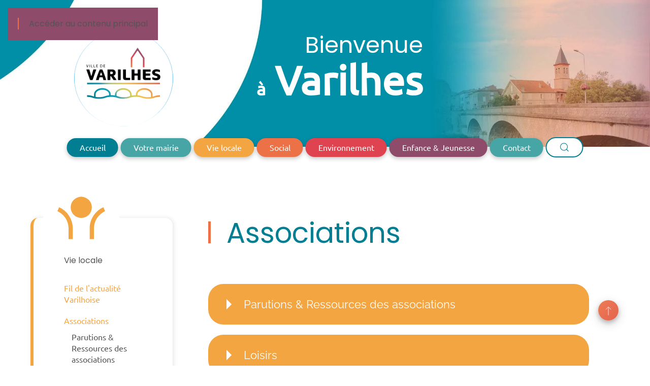

--- FILE ---
content_type: text/html; charset=utf-8
request_url: https://ville-varilhes.fr/vie-locale/associations
body_size: 9413
content:
<!DOCTYPE html>
<html lang="fr-fr" dir="ltr">
    <head>
        <meta name="viewport" content="width=device-width, initial-scale=1">
        <link rel="icon" href="/images/commons/favicon/favicon-96x96.png" sizes="any">
                <link rel="apple-touch-icon" href="/images/commons/favicon/ms-icon-150x150.png">
        <meta charset="utf-8">
	<meta name="author" content="Digitanie - Dev">
	<meta name="generator" content="Joomla! - Open Source Content Management">
	<title>Associations - Ville de Varilhes</title>
	<link href="https://ville-varilhes.fr/component/finder/search?format=opensearch&amp;Itemid=132" rel="search" title="OpenSearch Ville de Varilhes" type="application/opensearchdescription+xml">
<link href="/media/system/css/joomla-fontawesome.min.css?4.5.24" rel="preload" as="style" onload="this.onload=null;this.rel='stylesheet'">
	<link href="/templates/yootheme/css/theme.9.css?1753869340" rel="stylesheet">
	<link href="/templates/yootheme/css/custom.css?4.5.24" rel="stylesheet">
	<link href="/media/vendor/joomla-custom-elements/css/joomla-alert.min.css?0.4.1" rel="stylesheet">
	<link href="/media/com_icagenda/icicons/style.css?a454c3" rel="stylesheet">
	<style>.icrounded_eventlist,
.icrounded_eventlist:nth-child(2n+1) {
    background: #fff;
    color: #000;
}
.icrounded_eventlist:hover {
    background: #fff;
    color: #000;
}
.icrounded_eventlist a {
    color: #000;
}
.icrounded_eventlist a:hover {
    color: #000;
    cursor: pointer;
}
.icrounded_eventlist .ic-event-div {
    min-height: 55px;
    padding: 8px;
}
.icrounded_eventlist .ic-date-img-box {
    background: #ec7147!important;
    margin-right: 10px;
    transition: .2s;
}
.icrounded_eventlist:hover .ic-date-img-box {
    background: #017e91!important;
}
.icrounded_eventlist .ic-date-div {
    text-shadow: none;
}
.icrounded_eventlist .ic-day {
    color: #fff;
}
.icrounded_eventlist .ic-month{
    color: #fff;
}
.icrounded_eventlist .ic-block {
    line-height: 16px;
}
.icrounded_eventlist .ic-inline-block {
    display: inline;
}
.icrounded_eventlist .iceventlist-title {
    padding-top: 4px;
    padding-bottom: 3px;
}
.icrounded_eventlist .iceventlist-title::before{
    content: "> ";
}</style>
<script src="/media/vendor/jquery/js/jquery.min.js?3.7.1"></script>
	<script src="/media/legacy/js/jquery-noconflict.min.js?504da4"></script>
	<script src="/templates/yootheme/vendor/assets/uikit/dist/js/uikit.min.js?4.5.24"></script>
	<script src="/templates/yootheme/vendor/assets/uikit/dist/js/uikit-icons-morgan-consulting.min.js?4.5.24"></script>
	<script src="/templates/yootheme/js/theme.js?4.5.24"></script>
	<script src="/media/vendor/awesomplete/js/awesomplete.min.js?1.1.7" defer></script>
	<script type="application/json" class="joomla-script-options new">{"joomla.jtext":{"JLIB_JS_AJAX_ERROR_OTHER":"Une erreur est survenue lors de la récupération des données JSON : code de statut HTTP %s .","JLIB_JS_AJAX_ERROR_PARSE":"Une erreur d'analyse s'est produite lors du traitement des données JSON suivantes :<br><code style=\"color:inherit;white-space:pre-wrap;padding:0;margin:0;border:0;background:inherit;\">%s<\/code>","ERROR":"Erreur","MESSAGE":"Message","NOTICE":"Annonce","WARNING":"Alerte","JCLOSE":"Fermer","JOK":"OK","JOPEN":"Ouvrir"},"finder-search":{"url":"\/component\/finder\/?task=suggestions.suggest&amp;format=json&amp;tmpl=component&amp;Itemid=132"},"system.paths":{"root":"","rootFull":"https:\/\/ville-varilhes.fr\/","base":"","baseFull":"https:\/\/ville-varilhes.fr\/"},"csrf.token":"994e7642cfe883a742c2e47d68f18725"}</script>
	<script src="/media/system/js/core.min.js?2cb912"></script>
	<script src="/media/vendor/webcomponentsjs/js/webcomponents-bundle.min.js?2.8.0" nomodule defer></script>
	<script src="/media/com_finder/js/finder.min.js?755761" type="module"></script>
	<script src="/media/system/js/joomla-hidden-mail.min.js?80d9c7" type="module"></script>
	<script src="/media/system/js/messages.min.js?9a4811" type="module"></script>
	<script>window.yootheme ||= {}; var $theme = yootheme.theme = {"i18n":{"close":{"label":"Close"},"totop":{"label":"Back to top"},"marker":{"label":"Open"},"navbarToggleIcon":{"label":"Ouvrir le Menu"},"paginationPrevious":{"label":"Previous page"},"paginationNext":{"label":"Page suivante"},"searchIcon":{"toggle":"Open Search","submit":"Submit Search"},"slider":{"next":"Next slide","previous":"Previous slide","slideX":"Slide %s","slideLabel":"%s of %s"},"slideshow":{"next":"Next slide","previous":"Previous slide","slideX":"Slide %s","slideLabel":"%s of %s"},"lightboxPanel":{"next":"Next slide","previous":"Previous slide","slideLabel":"%s of %s","close":"Close"}}};</script>
	<script type="application/ld+json">{"@context":"https://schema.org","@graph":[{"@type":"Organization","@id":"https://ville-varilhes.fr/#/schema/Organization/base","name":"Ville de Varilhes","url":"https://ville-varilhes.fr/"},{"@type":"WebSite","@id":"https://ville-varilhes.fr/#/schema/WebSite/base","url":"https://ville-varilhes.fr/","name":"Ville de Varilhes","publisher":{"@id":"https://ville-varilhes.fr/#/schema/Organization/base"},"potentialAction":{"@type":"SearchAction","target":"https://ville-varilhes.fr/component/finder/search?q={search_term_string}&amp;Itemid=132","query-input":"required name=search_term_string"}},{"@type":"WebPage","@id":"https://ville-varilhes.fr/#/schema/WebPage/base","url":"https://ville-varilhes.fr/vie-locale/associations","name":"Associations - Ville de Varilhes","isPartOf":{"@id":"https://ville-varilhes.fr/#/schema/WebSite/base"},"about":{"@id":"https://ville-varilhes.fr/#/schema/Organization/base"},"inLanguage":"fr-FR"},{"@type":"Article","@id":"https://ville-varilhes.fr/#/schema/com_content/article/36","name":"Associations","headline":"Associations","inLanguage":"fr-FR","articleSection":"Pages secondaires","dateCreated":"2022-03-08T13:39:21+00:00","isPartOf":{"@id":"https://ville-varilhes.fr/#/schema/WebPage/base"}}]}</script>
	<script data-preview="diff">UIkit.icon.add({"remixicon-user--open-arm-fill":"<svg xmlns=\"http:\/\/www.w3.org\/2000\/svg\" viewBox=\"0 0 24 24\" width=\"20\" height=\"20\"><path fill=\"none\" d=\"M0 0h24v24H0z\"\/><path d=\"M12 12a5 5 0 110-10 5 5 0 010 10zm6 5v5h-2v-5c0-4.451 2.644-8.285 6.447-10.016l.828 1.82A9.002 9.002 0 0018 17zM8 17v5H6v-5A9.002 9.002 0 00.725 8.805l.828-1.821A11.002 11.002 0 018 17z\"\/><\/svg>"})</script>
	<script>jQuery.noConflict();
jQuery(document).ready(function($) {
    var d = new Date();
    document.getElementById("year").innerHTML = d.getFullYear();
});
// Enlever texte icon dans la recherche
//var chn = document.getElementsByClassName('sche');
//var nouvChn = chn.replace(\[.*[--].*\], '');
document.addEventListener('DOMContentLoaded', () => {
    var listeElements = document.getElementsByClassName('search')[0];
if(listeElements) {
    var elementsTag = listeElements.getElementsByTagName('article');
    for (var i = 0; i < elementsTag.length; i++) {
      var str = elementsTag[i].innerHTML;
      var text = str.replace(/(\[).*?[--].*?(\])/g, " ");
      elementsTag[i].innerHTML = text;
    }
}
 });
// END Enlever texte icon dans la recherche</script>
	<script data-preview="diff">UIkit.icon.add({"remixicon-buildings--home-smile-line":"<svg xmlns=\"http:\/\/www.w3.org\/2000\/svg\" viewBox=\"0 0 24 24\" width=\"20\" height=\"20\"><path fill=\"none\" d=\"M0 0h24v24H0z\"\/><path d=\"M6 19h12V9.157l-6-5.454-6 5.454V19zm13 2H5a1 1 0 01-1-1v-9H1l10.327-9.388a1 1 0 011.346 0L23 11h-3v9a1 1 0 01-1 1zM7.5 13h2a2.5 2.5 0 105 0h2a4.5 4.5 0 11-9 0z\"\/><\/svg>","antdesign-outlined--phone":"<svg xmlns=\"http:\/\/www.w3.org\/2000\/svg\" viewBox=\"0 0 1024 1024\" width=\"20\" height=\"20\"><path d=\"M877.1 238.7L770.6 132.3c-13-13-30.4-20.3-48.8-20.3s-35.8 7.2-48.8 20.3L558.3 246.8c-13 13-20.3 30.5-20.3 48.9 0 18.5 7.2 35.8 20.3 48.9l89.6 89.7a405.46 405.46 0 01-86.4 127.3c-36.7 36.9-79.6 66-127.2 86.6l-89.6-89.7c-13-13-30.4-20.3-48.8-20.3a68.2 68.2 0 00-48.8 20.3L132.3 673c-13 13-20.3 30.5-20.3 48.9 0 18.5 7.2 35.8 20.3 48.9l106.4 106.4c22.2 22.2 52.8 34.9 84.2 34.9 6.5 0 12.8-.5 19.2-1.6 132.4-21.8 263.8-92.3 369.9-198.3C818 606 888.4 474.6 910.4 342.1c6.3-37.6-6.3-76.3-33.3-103.4zm-37.6 91.5c-19.5 117.9-82.9 235.5-178.4 331s-213 158.9-330.9 178.4c-14.8 2.5-30-2.5-40.8-13.2L184.9 721.9 295.7 611l119.8 120 .9.9 21.6-8a481.29 481.29 0 00285.7-285.8l8-21.6-120.8-120.7 110.8-110.9 104.5 104.5c10.8 10.8 15.8 26 13.3 40.8z\"\/><\/svg>","remixicon-business--mail-line":"<svg xmlns=\"http:\/\/www.w3.org\/2000\/svg\" viewBox=\"0 0 24 24\" width=\"20\" height=\"20\"><path fill=\"none\" d=\"M0 0h24v24H0z\"\/><path d=\"M3 3h18a1 1 0 011 1v16a1 1 0 01-1 1H3a1 1 0 01-1-1V4a1 1 0 011-1zm17 4.238l-7.928 7.1L4 7.216V19h16V7.238zM4.511 5l7.55 6.662L19.502 5H4.511z\"\/><\/svg>"})</script>

    </head>
    <body class="">

        <div class="uk-hidden-visually uk-notification uk-notification-top-left uk-width-auto">
            <div class="uk-notification-message">
                <a href="#tm-main" class="uk-link-reset">Accéder au contenu principal</a>
            </div>
        </div>

        
        
        <div class="tm-page">

                        


<header class="tm-header-mobile uk-hidden@m tm-header-overlay" uk-header uk-inverse="target: .uk-navbar-container; sel-active: .uk-navbar-transparent">


    
        <div class="uk-navbar-container uk-navbar-transparent">

            <div class="uk-container uk-container-expand">
                <nav class="uk-navbar" uk-navbar="{&quot;align&quot;:&quot;left&quot;,&quot;container&quot;:&quot;.tm-header-mobile&quot;,&quot;boundary&quot;:&quot;.tm-header-mobile .uk-navbar-container&quot;,&quot;target-y&quot;:&quot;.tm-header-mobile .uk-navbar-container&quot;,&quot;dropbar&quot;:true,&quot;dropbar-anchor&quot;:&quot;.tm-header-mobile .uk-navbar-container&quot;,&quot;dropbar-transparent-mode&quot;:&quot;remove&quot;}">

                    
                                        <div class="uk-navbar-center">

                                                    <a href="https://ville-varilhes.fr/" aria-label="Retour Accueil" class="uk-logo uk-navbar-item">
    <picture>
<source type="image/webp" srcset="/templates/yootheme/cache/14/logo-varilhes-14fc71cd.webp 100w, /templates/yootheme/cache/cd/logo-varilhes-cd4ec355.webp 200w" sizes="(min-width: 100px) 100px">
<img alt loading="eager" src="/templates/yootheme/cache/c9/logo-varilhes-c9ccd62f.png" width="100" height="97">
</picture></a>
                        
                        
                    </div>
                    
                                        <div class="uk-navbar-right">

                        
                                                    <a uk-toggle href="#tm-dialog-mobile" class="uk-navbar-toggle">

        
        <div uk-navbar-toggle-icon></div>

        
    </a>
                        
                    </div>
                    
                </nav>
            </div>

        </div>

    



        <div id="tm-dialog-mobile" uk-offcanvas="container: true; overlay: true" mode="push" flip>
        <div class="uk-offcanvas-bar uk-flex uk-flex-column">

                        <button class="uk-offcanvas-close uk-close-large" type="button" uk-close uk-toggle="cls: uk-close-large; mode: media; media: @s"></button>
            
                        <div class="uk-margin-auto-bottom">
                
<div class="uk-grid uk-child-width-1-1" uk-grid>    <div>
<div class="uk-panel" id="module-menu-dialog-mobile">

    
    
<ul class="uk-nav uk-nav-default">
    
	<li class="item-132"><a href="/">Accueil</a></li>
	<li class="item-141"><a href="/votre-mairie">Votre mairie</a></li>
	<li class="item-133"><a href="/vie-locale">Vie locale</a></li>
	<li class="item-136"><a href="/social"> Social</a></li>
	<li class="item-137"><a href="/environnement">Environnement</a></li>
	<li class="item-135"><a href="/enfance-jeunesse">Enfance &amp; Jeunesse</a></li>
	<li class="item-140"><a href="/contact">Contact</a></li></ul>

</div>
</div>    <div>
<div class="uk-panel" id="module-tm-4">

    
    

    <form id="search-tm-4" action="/component/finder/search?Itemid=132" method="get" role="search" class="uk-search js-finder-searchform uk-search-default uk-width-1-1"><span uk-search-icon></span><input name="q" class="js-finder-search-query uk-search-input" placeholder="Rechercher" required aria-label="Rechercher" type="search"><input type="hidden" name="Itemid" value="132"></form>
    

</div>
</div></div>
            </div>
            
            
        </div>
    </div>
    
    
    

</header>




<header class="tm-header uk-visible@m tm-header-overlay" uk-header uk-inverse="target: .uk-navbar-container, .tm-headerbar; sel-active: .uk-navbar-transparent, .tm-headerbar">



    
        <div class="uk-navbar-container uk-navbar-transparent">

            <div class="uk-container uk-container-expand">
                <nav class="uk-navbar" uk-navbar="{&quot;align&quot;:&quot;left&quot;,&quot;container&quot;:&quot;.tm-header&quot;,&quot;boundary&quot;:&quot;.tm-header .uk-navbar-container&quot;,&quot;target-y&quot;:&quot;.tm-header .uk-navbar-container&quot;,&quot;dropbar&quot;:true,&quot;dropbar-anchor&quot;:&quot;.tm-header .uk-navbar-container&quot;,&quot;dropbar-transparent-mode&quot;:&quot;remove&quot;}">

                                        <div class="uk-navbar-left ">

                                                    <a href="https://ville-varilhes.fr/" aria-label="Retour Accueil" class="uk-logo uk-navbar-item">
    <picture>
<source type="image/webp" srcset="/templates/yootheme/cache/14/logo-varilhes-14fc71cd.webp 100w, /templates/yootheme/cache/cd/logo-varilhes-cd4ec355.webp 200w" sizes="(min-width: 100px) 100px">
<img alt loading="eager" src="/templates/yootheme/cache/c9/logo-varilhes-c9ccd62f.png" width="100" height="97">
</picture></a>
                        
                        
                        
                    </div>
                    
                                        <div class="uk-navbar-center">

                        
                                                    
<ul class="uk-navbar-nav">
    
	<li class="item-132"><a href="/">Accueil</a></li>
	<li class="item-141"><a href="/votre-mairie">Votre mairie</a></li>
	<li class="item-133"><a href="/vie-locale">Vie locale</a></li>
	<li class="item-136"><a href="/social"> Social</a></li>
	<li class="item-137"><a href="/environnement">Environnement</a></li>
	<li class="item-135"><a href="/enfance-jeunesse">Enfance &amp; Jeunesse</a></li>
	<li class="item-140"><a href="/contact">Contact</a></li></ul>


    <a class="uk-navbar-toggle" id="module-tm-3" href="#search-tm-3-search" uk-search-icon uk-toggle></a>

    <div uk-modal id="search-tm-3-search" class="uk-modal">
        <div class="uk-modal-dialog uk-modal-body">

            
            
                <form id="search-tm-3" action="/component/finder/search?Itemid=132" method="get" role="search" class="uk-search js-finder-searchform uk-width-1-1 uk-search-medium"><span uk-search-icon></span><input name="q" class="js-finder-search-query uk-search-input" placeholder="Rechercher" required aria-label="Rechercher" type="search" autofocus><input type="hidden" name="Itemid" value="132"></form>
                
            
        </div>
    </div>


                        
                    </div>
                    
                    
                </nav>
            </div>

        </div>

    







</header>

            
            <div id="module-110" class="builder"><!-- Builder #module-110 -->
<div class="uk-section-default uk-inverse-light" uk-scrollspy="target: [uk-scrollspy-class]; cls: uk-animation-fade; delay: false;">
        <div data-src="/images/commons/headers/V9-Header-Accueil-Varilhes.jpg" data-sources="[{&quot;type&quot;:&quot;image\/webp&quot;,&quot;srcset&quot;:&quot;\/templates\/yootheme\/cache\/97\/V9-Header-Accueil-Varilhes-97de50d6.webp 2100w&quot;,&quot;sizes&quot;:&quot;(max-aspect-ratio: 2100\/500) 420vh&quot;}]" uk-img class="uk-background-norepeat uk-background-cover uk-background-center-center uk-background-image@m uk-section uk-section-small uk-padding-remove-top">    
        
        
        
            
                
                    <div class="uk-margin-small uk-margin-remove-top uk-container uk-container-large"><div class="uk-grid tm-grid-expand" uk-grid>
<div class="uk-width-1-3@m uk-visible@m">
    
        
            
            
            
                
                    
<div class="uk-margin-small uk-width-large@m uk-margin-auto-left@m uk-text-center@m uk-text-left uk-visible@m" uk-scrollspy-class>
        <picture>
<source type="image/webp" srcset="/templates/yootheme/cache/37/logo-varilhes-371c94e8.webp 195w, /templates/yootheme/cache/59/logo-varilhes-59d602e9.webp 299w" sizes="(min-width: 195px) 195px">
<img src="/templates/yootheme/cache/0a/logo-varilhes-0ac7bf87.png" width="195" height="189" class="el-image" alt loading="lazy">
</picture>    
    
</div>
                
            
        
    
</div>
<div class="uk-width-1-3@m uk-visible@m">
    
        
            
            
            
                
                    
<h1 class="uk-h2 uk-font-default uk-text-success uk-margin-remove-vertical uk-width-medium@m uk-margin-auto-left uk-text-right uk-visible@m" uk-scrollspy-class="uk-animation-slide-left-small">        Bienvenue    </h1>
<h1 class="uk-heading-xlarge uk-font-secondary uk-text-success uk-margin-remove-vertical uk-width-large@m uk-margin-auto-left uk-text-right uk-visible@m" uk-scrollspy-class="uk-animation-slide-right-small">        <span style="font-size: 35px;">à</span> Varilhes    </h1>
                
            
        
    
</div>
<div class="uk-width-1-3@m">
    
        
            
            
            
                
                    
                
            
        
    
</div></div></div>
                
            
        
        </div>
    
</div></div>

            <main id="tm-main" >

                
                <div id="system-message-container" aria-live="polite"></div>

                <!-- Builder #page --><style class="uk-margin-remove-adjacent">#page\#0{background-color:white;}#page\#1{width:200px;}/*#page\#2{background:none; border:none; box-shadow:none;}*/#page\#3{opacity:0.1;}</style>
<div class="uk-hidden@m uk-section-default" uk-scrollspy="target: [uk-scrollspy-class]; cls: uk-animation-fade; delay: false;">
        <div data-src="/images/commons/headers/header-mobile-varilhes.jpg" data-sources="[{&quot;type&quot;:&quot;image\/webp&quot;,&quot;srcset&quot;:&quot;\/templates\/yootheme\/cache\/fb\/header-mobile-varilhes-fbc84ab0.webp 2100w&quot;,&quot;sizes&quot;:&quot;(max-aspect-ratio: 2100\/500) 420vh&quot;}]" uk-img class="uk-background-norepeat uk-background-cover uk-background-center-center uk-section uk-section-small">    
        
        
        
            
                                <div class="uk-container">                
                    <div class="uk-hidden@m uk-grid tm-grid-expand uk-grid-row-small uk-child-width-1-1 uk-margin-small uk-margin-remove-bottom">
<div class="uk-width-1-1 uk-hidden@m">
    
        
            
            
            
                
                    
<h1 class="uk-heading-medium uk-text-success uk-margin-remove-vertical uk-width-2xlarge@m uk-text-left@m uk-text-left uk-hidden@m" uk-scrollspy-class>        Bienvenue    </h1>
<h1 class="uk-heading-large uk-text-success uk-margin-remove-vertical uk-text-left@m uk-text-left uk-hidden@m" uk-scrollspy-class>        <span style="font-size: 35px;">à</span> Varilhes    </h1>
                
            
        
    
</div></div>
                                </div>                
            
        
        </div>
    
</div>
<div class="uk-section-default uk-section uk-section-large uk-padding-remove-bottom">
    
        
        
        
            
                                <div class="uk-container uk-container-xlarge">                
                    <div class="uk-grid tm-grid-expand uk-grid-column-large uk-grid-margin" uk-grid>
<div class="uk-grid-item-match uk-width-2-5@m" id="page#1">
    
        
            
            
                        <div class="uk-panel uk-width-1-1">            
                
                    
<div id="page#0" class="icon-menu-vertical uk-position-absolute uk-width-1-1 uk-width-small uk-text-center" style="left: 25px; top: -50px; z-index: 1;">
        <span class="uk-text-warning" uk-icon="icon: remixicon-user--open-arm-fill; width: 100; height: 100;"></span>    
</div>
<div class="uk-panel vie-locale">
    
    
<ul class="uk-nav uk-nav-default" id="vie-locale">
    
	<li class="item-221 uk-active uk-parent"><a href="/vie-locale">Vie locale</a>
	<ul class="uk-nav-sub">

		<li class="item-142"><a href="/vie-locale/fil-de-l-actualite-varilhoise">Fil de l'actualité Varilhoise</a></li>
		<li class="item-143 uk-active uk-parent"><a href="/vie-locale/associations">Associations</a>
		<ul>

			<li class="item-213"><a href="/vie-locale/associations/parutions-ressources-des-associations">Parutions &amp; Ressources des associations</a></li>
			<li class="item-146"><a href="/vie-locale/associations/loisirs">Loisirs</a></li>
			<li class="item-147"><a href="/vie-locale/associations/culture">Culture</a></li>
			<li class="item-148"><a href="/vie-locale/associations/sport">Sports</a></li></ul></li>
		<li class="item-150 uk-parent"><a href="/vie-locale/participer">Participer</a>
		<ul>

			<li class="item-151"><a href="/contact">Signalement citoyen</a></li>
			<li class="item-152"><a href="/vie-locale/participer/reunions-de-quartier">Réunions de quartier</a></li></ul></li>
		<li class="item-155 uk-parent"><a href="/vie-locale/decouvrir">Découvrir</a>
		<ul>

			<li class="item-156"><a href="/vie-locale/decouvrir/venir-vivre-a-varilhes">Venir &amp; Vivre à Varilhes</a></li>
			<li class="item-157"><a href="/vie-locale/decouvrir/histoire-de-varilhes">Histoire de Varilhes</a></li>
			<li class="item-216"><a href="/vie-locale/decouvrir/tourisme">Tourisme</a></li>
			<li class="item-154"><a href="/vie-locale/decouvrir/circuits-decouverte">Circuits &quot;Découverte&quot;</a></li></ul></li>
		<li class="item-158"><a href="/vie-locale/pages-utiles">Pages utiles</a></li>
		<li class="item-278"><a href="/vie-locale/transport-ligne-de-bus">Transport - ligne de bus</a></li></ul></li></ul>

</div>
                
                        </div>            
        
    
</div>
<div class="uk-width-3-5@m">
    
        
            
            
            
                
                    
<h2 class="uk-heading-medium uk-heading-bullet uk-font-default uk-margin-medium uk-width-2xlarge">        Associations    </h2>
<div id="page#2" class="menu-vertical vie-locale uk-margin-large uk-width-xlarge">
    
        <div class="uk-grid uk-child-width-1-1 uk-child-width-1-1@m uk-grid-row-medium uk-grid-match" uk-grid>                <div>
<div class="el-item uk-flex uk-flex-column">
        <a class="uk-flex-1 uk-panel uk-link-toggle" href="/vie-locale/associations/parutions-ressources-des-associations">    
                <div class="uk-grid-column-small uk-grid-row-collapse uk-flex-middle" uk-grid>        
                        <div class="uk-width-auto">            
                                

    
                <span class="uk-text-success el-image" uk-icon="icon: triangle-right; width: 40; height: 40;"></span>        
        
    
                
                        </div>            
                        <div class="uk-width-expand uk-margin-remove-first-child">            
                
                
                    

        
                <h3 class="el-title uk-heading-small uk-text-success uk-margin-top uk-margin-remove-bottom">                        Parutions & Ressources des associations                    </h3>        
        
    
        
        
        
        
        

                
                
                        </div>            
                </div>        
        </a>    
</div></div>
                <div>
<div class="el-item uk-flex uk-flex-column">
        <a class="uk-flex-1 uk-panel uk-link-toggle" href="/vie-locale/associations/loisirs">    
                <div class="uk-grid-column-small uk-grid-row-collapse uk-flex-middle" uk-grid>        
                        <div class="uk-width-auto">            
                                

    
                <span class="uk-text-success el-image" uk-icon="icon: triangle-right; width: 40; height: 40;"></span>        
        
    
                
                        </div>            
                        <div class="uk-width-expand uk-margin-remove-first-child">            
                
                
                    

        
                <h3 class="el-title uk-heading-small uk-text-success uk-margin-top uk-margin-remove-bottom">                        Loisirs                    </h3>        
        
    
        
        
        
        
        

                
                
                        </div>            
                </div>        
        </a>    
</div></div>
                <div>
<div class="el-item uk-flex uk-flex-column">
        <a class="uk-flex-1 uk-panel uk-link-toggle" href="/vie-locale/associations/culture">    
                <div class="uk-grid-column-small uk-grid-row-collapse uk-flex-middle" uk-grid>        
                        <div class="uk-width-auto">            
                                

    
                <span class="uk-text-success el-image" uk-icon="icon: triangle-right; width: 40; height: 40;"></span>        
        
    
                
                        </div>            
                        <div class="uk-width-expand uk-margin-remove-first-child">            
                
                
                    

        
                <h3 class="el-title uk-heading-small uk-text-success uk-margin-top uk-margin-remove-bottom">                        Culture                    </h3>        
        
    
        
        
        
        
        

                
                
                        </div>            
                </div>        
        </a>    
</div></div>
                <div>
<div class="el-item uk-flex uk-flex-column">
        <a class="uk-flex-1 uk-panel uk-link-toggle" href="/vie-locale/associations/sport">    
                <div class="uk-grid-column-small uk-grid-row-collapse uk-flex-middle" uk-grid>        
                        <div class="uk-width-auto">            
                                

    
                <span class="uk-text-success el-image" uk-icon="icon: triangle-right; width: 40; height: 40;"></span>        
        
    
                
                        </div>            
                        <div class="uk-width-expand uk-margin-remove-first-child">            
                
                
                    

        
                <h3 class="el-title uk-heading-small uk-text-success uk-margin-top uk-margin-remove-bottom">                        Sport                    </h3>        
        
    
        
        
        
        
        

                
                
                        </div>            
                </div>        
        </a>    
</div></div>
                </div>
    
</div>
                
            
        
    
</div></div>
                                </div>                
            
        
    
</div>
<div class="uk-section-default uk-section uk-section-small">
    
        
        
        
            
                                <div class="uk-container">                
                    <div class="uk-grid tm-grid-expand uk-child-width-1-1 uk-grid-margin">
<div class="uk-width-1-1">
    
        
            
            
            
                
                    
<div id="page#3" class="uk-margin-small uk-margin-remove-bottom uk-text-center">
        <span class="uk-text-warning" uk-icon="icon: remixicon-user--open-arm-fill; width: 150; height: 150;"></span>    
</div>
                
            
        
    
</div></div>
                                </div>                
            
        
    
</div>

                
            </main>

            <div id="module-119" class="builder"><!-- Builder #module-119 --><style class="uk-margin-remove-adjacent">#module-119\#0 svg{width: 40px; height: 40px; padding: 6px 14px; margin: 10px; border-radius: 50%; color: #fff; transition: .3s; background-color: #ed7c55; background: linear-gradient(135deg, #ed7c55 0%,#e4634f 100%); box-shadow: 0 4px 8px 0 rgba(0, 0, 0, 0.2), 0 6px 20px 0 rgba(0, 0, 0, 0.19);}#module-119\#0 svg:hover{margin-bottom: 20px;}@media all and (max-width: 576px){#module-119\#0 svg{/*width: 20px; height: 30px; padding: 5px 10px;*/}}#module-119\#0 .uk-totop{background-color: transparent;}#module-119\#1{position: fixed; bottom: 0; right: 0; background-color: transparent;}</style>
<div id="module-119#1" class="uk-section-default uk-section">
    
        
        
        
            
                                <div class="uk-container">                
                    <div class="uk-grid tm-grid-expand uk-child-width-1-1 uk-grid-margin">
<div class="uk-width-1-1">
    
        
            
            
            
                
                    
<div id="module-119#0" class="uk-margin"><a href="#" title="Retourner en haut de page" uk-totop uk-scroll></a></div>
                
            
        
    
</div></div>
                                </div>                
            
        
    
</div></div>

                        <footer>
                <!-- Builder #footer --><style class="uk-margin-remove-adjacent">#footer\#0 .el-content{font-size: 16px; color:white;}#footer\#1{font-size:13px;}#footer\#2{font-size:20px;}#footer\#3{font-size:20px;}#footer\#4{font-size:20px;}#footer\#5{font-size:20px;}#footer\#6 .uk-subnav{display: flex; justify-content: center;}#footer\#6 .uk-subnav a:hover{color:#47A5A5;}#footer\#7 img{max-height: 30px; opacity: 1;}#footer\#7 img:hover{opacity: .8;}#footer\#8 img{max-height: 20px; opacity: 1;}#footer\#8 img:hover{opacity: .8;}#footer\#9{background-color: #016979; border-top: 3px solid #47A5A5;}</style>
<div class="uk-section-default">
        <div data-src="/images/commons/backgrounds/vagues-footer.png" data-sources="[{&quot;type&quot;:&quot;image\/webp&quot;,&quot;srcset&quot;:&quot;\/templates\/yootheme\/cache\/78\/vagues-footer-7831a6a9.webp 2100w&quot;,&quot;sizes&quot;:&quot;(max-aspect-ratio: 2100\/339) 619vh&quot;}]" uk-img class="uk-background-norepeat uk-background-cover uk-background-top-center uk-section">    
        
        
        
            
                                <div class="uk-container">                
                    <div class="uk-grid tm-grid-expand uk-child-width-1-1 uk-grid-margin">
<div class="uk-width-1-1">
    
        
            
            
            
                
                    
                
            
        
    
</div></div>
                                </div>                
            
        
        </div>
    
</div>
<div class="uk-visible@m uk-section-secondary uk-section uk-section-small" uk-scrollspy="target: [uk-scrollspy-class]; cls: uk-animation-fade; delay: false;">
    
        
        
        
            
                                <div class="uk-container">                
                    <div class="uk-visible@m uk-grid tm-grid-expand uk-grid-margin" uk-grid>
<div class="uk-width-1-3@m uk-visible@m">
    
        
            
            
            
                
                    
<h2 class="uk-h3 uk-font-default uk-text-success uk-margin uk-margin-remove-bottom uk-width-medium uk-visible@m" uk-scrollspy-class>        Coordonnées    </h2><hr class="uk-divider-small uk-margin-small uk-visible@m" uk-scrollspy-class>
<div id="footer#0" class="uk-margin uk-width-2xlarge uk-margin-auto-right@m uk-margin-remove-left@m uk-margin-auto uk-visible@m">
    
        <div class="uk-grid uk-child-width-1-1 uk-child-width-1-1@s uk-child-width-1-1@m uk-child-width-1-1@l uk-grid-row-small uk-grid-match" uk-grid>                <div>
<div class="el-item uk-panel" uk-scrollspy-class="uk-animation-slide-top-small">
    
                <div uk-grid>        
                        <div class="uk-width-1-5@m">            
                                

    
                <span class="uk-text-success el-image" uk-icon="icon: remixicon-buildings--home-smile-line; width: 40; height: 40;"></span>        
        
    
                
                        </div>            
                        <div class="uk-width-expand uk-margin-remove-first-child">            
                
                
                    

        
                <h3 class="el-title uk-h5 uk-font-default uk-text-success uk-margin-top uk-margin-remove-bottom">                        Mairie                    </h3>        
        
    
        
        
                <div class="el-content uk-panel">Place de l'hôtel de ville<br />BP 8<br /> 09120 VARILHES</div>        
        
        

                
                
                        </div>            
                </div>        
    
</div></div>
                <div>
<div class="el-item uk-panel" uk-scrollspy-class="uk-animation-slide-top-small">
    
                <div uk-grid>        
                        <div class="uk-width-1-5@m">            
                                

    
                <span class="uk-text-success el-image" uk-icon="icon: antdesign-outlined--phone; width: 40; height: 40;"></span>        
        
    
                
                        </div>            
                        <div class="uk-width-expand uk-margin-remove-first-child">            
                
                
                    

        
                <h3 class="el-title uk-h5 uk-font-default uk-text-success uk-margin-top uk-margin-remove-bottom">                        Téléphone                    </h3>        
        
    
        
        
                <div class="el-content uk-panel">05 61 60 73 24</div>        
        
        

                
                
                        </div>            
                </div>        
    
</div></div>
                <div>
<div class="el-item uk-panel" uk-scrollspy-class="uk-animation-slide-top-small">
    
                <div uk-grid>        
                        <div class="uk-width-1-5@m">            
                                

    
                <span class="uk-text-success el-image" uk-icon="icon: remixicon-business--mail-line; width: 40; height: 40;"></span>        
        
    
                
                        </div>            
                        <div class="uk-width-expand uk-margin-remove-first-child">            
                
                
                    

        
                <h3 class="el-title uk-h5 uk-font-default uk-text-success uk-margin-top uk-margin-remove-bottom">                        Email                    </h3>        
        
    
        
        
                <div class="el-content uk-panel"><p><a>
<script type="text/javascript">// <![CDATA[
document.write('\u0061\u0063\u0063\u0075\u0065\u0069\u006c\u0040\u006d\u0061\u0069\u0072\u0069\u0065\u0076\u0061\u0072\u0069\u006c\u0068\u0065\u0073\u002e\u0066\u0072')
// ]]></script>
</a></p></div>        
        
        

                
                
                        </div>            
                </div>        
    
</div></div>
                </div>
    
</div>
                
            
        
    
</div>
<div class="uk-width-1-3@m uk-visible@m">
    
        
            
            
            
                
                    
<h2 class="uk-h3 uk-font-default uk-text-success uk-margin-small uk-width-medium uk-margin-auto-right uk-visible@m" uk-scrollspy-class>        Horaires d'ouverture au public    </h2><hr class="uk-divider-small uk-margin-small uk-visible@m" uk-scrollspy-class><div class="uk-panel uk-text-success uk-margin uk-visible@m" id="footer#1" uk-scrollspy-class="uk-animation-slide-top-small"><p style="font-size: 17px;"><strong>Lundi</strong> : 10h-12h / 13h30-17h30 <br>
    <strong>Mardi</strong> : 8h-12h<br>
    <strong>Mercredi</strong> - <strong>Jeudi</strong> - <strong>Vendredi</strong> :<br>
    8h-12h / 13h30-17h30<br>
    <strong>Samedi</strong> : fermé</p></div>
                
            
        
    
</div>
<div class="uk-width-1-3@m uk-visible@m">
    
        
            
            
            
                
                    
<h2 class="uk-h3 uk-font-default uk-text-success uk-margin-small uk-width-medium uk-visible@m" uk-scrollspy-class>        Démarches en ligne    </h2><hr class="uk-divider-small uk-margin-small uk-visible@m" uk-scrollspy-class>
<div id="footer#2" class="uk-margin-remove-vertical uk-visible@m" uk-scrollspy-class="uk-animation-slide-top-small">
    
    
        
        
<a class="el-content uk-flex-inline uk-flex-center uk-flex-middle" href="/votre-mairie/service-public">
        <span class="uk-margin-small-right" uk-icon="chevron-right"></span>    
        Service public    
    
</a>


        
    
    
</div>

<div id="footer#3" class="uk-margin-remove-vertical uk-visible@m" uk-scrollspy-class="uk-animation-slide-top-small">
    
    
        
        
<a class="el-content uk-flex-inline uk-flex-center uk-flex-middle" href="/votre-mairie/services-proximite/france-services">
        <span class="uk-margin-small-right" uk-icon="chevron-right"></span>    
        France Services    
    
</a>


        
    
    
</div>

<div id="footer#4" class="uk-margin-remove-vertical uk-visible@m" uk-scrollspy-class="uk-animation-slide-top-small">
    
    
        
        
<a class="el-content uk-flex-inline uk-flex-center uk-flex-middle" href="/contact">
        <span class="uk-margin-small-right" uk-icon="chevron-right"></span>    
        Signalement citoyen    
    
</a>


        
    
    
</div>

                
            
        
    
</div></div>
                                </div>                
            
        
    
</div>
<div class="uk-hidden@m uk-section-secondary uk-section">
    
        
        
        
            
                                <div class="uk-container">                
                    <div class="uk-hidden@m uk-grid tm-grid-expand uk-child-width-1-1 uk-grid-margin">
<div class="uk-width-1-1 uk-hidden@m">
    
        
            
            
            
                
                    
<h2 class="uk-h3 uk-font-default uk-text-success uk-margin-small uk-text-left uk-hidden@m">        Commune de Varilhes    </h2><hr class="uk-divider-small uk-margin-small uk-width-medium uk-hidden@m">
                
            
        
    
</div></div><div class="uk-hidden@m uk-grid tm-grid-expand uk-child-width-1-1 uk-grid-margin">
<div class="uk-light uk-width-1-1 uk-hidden@m">
    
        
            
            
            
                
                    
<div class="uk-margin uk-width-2xlarge uk-margin-auto uk-text-center uk-hidden@m">
    
        <div class="uk-grid uk-child-width-1-1 uk-child-width-1-3@s uk-child-width-1-3@m uk-grid-column-collapse uk-grid-match" uk-grid>                <div>
<div class="el-item uk-panel uk-margin-remove-first-child">
    
        
            
                
            
            
                                                
                
                    

        
                <h3 class="el-title uk-h3 uk-font-default uk-text-success uk-margin-top uk-margin-remove-bottom">                        <span uk-icon="icon: remixicon-buildings--home-smile-line; ratio: 1.5"></span> Mairie                    </h3>        
        
    
        
        
                <div class="el-content uk-panel uk-margin-top"><p>Place de l'hôtel de ville<br />BP 8<br /> 09120 VARILHES</p></div>        
        
        

                
                
            
        
    
</div></div>
                <div>
<div class="el-item uk-panel uk-margin-remove-first-child">
    
        
            
                
            
            
                                                
                
                    

        
                <h3 class="el-title uk-h3 uk-font-default uk-text-success uk-margin-top uk-margin-remove-bottom">                        <span uk-icon="icon: antdesign-outlined--phone; ratio: 1.5"></span> Téléphone                    </h3>        
        
    
        
        
                <div class="el-content uk-panel uk-margin-top">05 61 60 73 24</div>        
        
        

                
                
            
        
    
</div></div>
                <div>
<div class="el-item uk-panel uk-margin-remove-first-child">
    
        
            
                
            
            
                                                
                
                    

        
                <h3 class="el-title uk-h3 uk-font-default uk-text-success uk-margin-top uk-margin-remove-bottom">                        <span uk-icon="icon: remixicon-business--mail-line; ratio: 1.5"></span> Mail                    </h3>        
        
    
        
        
        
        
                <div class="uk-margin-top"><joomla-hidden-mail  is-link="1" is-email="1" first="YWNjdWVpbA==" last="bWFpcmlldmFyaWxoZXMuZnI=" text="YWNjdWVpbEBtYWlyaWV2YXJpbGhlcy5mcg==" base=""  target="_blank" class="el-link">Cette adresse e-mail est protégée contre les robots spammeurs. Vous devez activer le JavaScript pour la visualiser.</joomla-hidden-mail></div>        

                
                
            
        
    
</div></div>
                </div>
    
</div>
                
            
        
    
</div></div><div class="uk-hidden@m uk-grid tm-grid-expand uk-grid-margin" uk-grid>
<div class="uk-width-1-2@m uk-hidden@m">
    
        
            
            
            
                
                    
<h2 class="uk-h3 uk-font-default uk-text-success uk-margin-small uk-width-medium uk-margin-auto-right uk-text-left uk-hidden@m">        Horaires    </h2><hr class="uk-divider-small uk-margin-small uk-width-medium uk-hidden@m">
                
            
        
    
</div>
<div class="uk-width-1-2@m uk-hidden@m">
    
        
            
            
            
                
                    <div class="uk-panel uk-text-success uk-margin-medium uk-width-medium uk-margin-auto uk-text-left@s uk-text-center uk-hidden@m"><p><strong>Lundi</strong><span>: 10h - 12h / 13h30 - 17h30</span><br /><strong>Mardi</strong><span>: 8h / 12h</span><br /><strong>Mercredi</strong> -<strong>Jeudi</strong><span> - </span><strong>Vendredi</strong><span>:</span><br /><span>8h-12h / 13h30-17h30</span><br /><strong>Samedi</strong>: fermé</p></div>
                
            
        
    
</div></div><div class="uk-hidden@m uk-grid tm-grid-expand uk-child-width-1-1 uk-grid-margin">
<div class="uk-width-1-1 uk-hidden@m">
    
        
            
            
            
                
                    
<h2 class="uk-h3 uk-font-default uk-text-success uk-margin-small uk-margin-remove-bottom uk-width-medium uk-text-left uk-hidden@m">        Démarches en ligne    </h2><hr class="uk-divider-small uk-margin-small uk-hidden@m">
<div id="footer#5" class="uk-margin-remove-vertical uk-width-medium uk-margin-auto uk-text-left uk-hidden@m">
        <div class="uk-flex-middle uk-grid-small uk-child-width-auto uk-flex-left" uk-grid>    
    
                <div class="el-item">
        
        
<a class="el-content uk-flex-inline uk-flex-center uk-flex-middle" href="/votre-mairie/service-public">
        <span class="uk-margin-small-right" uk-icon="chevron-right"></span>    
        Service public    
    
</a>


                </div>
        
    
                <div class="el-item">
        
        
<a class="el-content uk-flex-inline uk-flex-center uk-flex-middle" title="France Services" href="/votre-mairie/services-proximite/france-services">
        <span class="uk-margin-small-right" uk-icon="chevron-right"></span>    
        France Services    
    
</a>


                </div>
        
    
                <div class="el-item">
        
        
<a class="el-content uk-flex-inline uk-flex-center uk-flex-middle" title="Signalement citoyen" href="/?Itemid=151">
        <span class="uk-margin-small-right" uk-icon="chevron-right"></span>    
        Signalement citoyen    
    
</a>


                </div>
        
    
        </div>    
</div>

                
            
        
    
</div></div>
                                </div>                
            
        
    
</div>
<div id="footer#9" class="uk-section-default uk-section uk-section-small" uk-scrollspy="target: [uk-scrollspy-class]; cls: uk-animation-fade; delay: false;">
    
        
        
        
            
                                <div class="uk-container uk-container-xsmall">                
                    <div class="uk-grid tm-grid-expand uk-child-width-1-1 uk-grid-margin">
<div class="uk-light uk-width-1-1">
    
        
            
            
            
                
                    
<div class="uk-panel uk-margin uk-text-center" id="footer#6" uk-scrollspy-class="uk-animation-slide-top-small">
    
    
<ul class="uk-subnav" uk-dropnav="{&quot;boundary&quot;:&quot;false&quot;,&quot;container&quot;:&quot;body&quot;}">
    
	<li class="item-267"><a href="/">Accueil</a></li>
	<li class="item-268"><a href="/votre-mairie">Votre mairie</a></li>
	<li class="item-269"><a href="/vie-locale">Vie locale</a></li>
	<li class="item-270"><a href="/social">Social</a></li>
	<li class="item-271"><a href="/environnement">Environnement</a></li>
	<li class="item-272"><a href="/enfance-jeunesse">Enfance &amp; Jeunesse</a></li>
	<li class="item-219"><a href="/vie-locale/fil-de-l-actualite-varilhoise">Fil d'actualité</a></li>
	<li class="item-131"><a href="/mentions-legales">Mentions légales</a></li>
	<li class="item-218"><a href="/contact">Contact</a></li></ul>

</div><hr class="uk-divider-small uk-text-center" uk-scrollspy-class>
                
            
        
    
</div></div><div class="uk-grid tm-grid-expand uk-grid-row-medium uk-grid-margin-medium" uk-grid>
<div class="uk-light uk-width-1-2@m">
    
        
            
            
            
                
                    <div class="uk-panel uk-text-small uk-margin uk-width-large@m uk-margin-auto-right@m uk-margin-remove-left@m uk-margin-auto uk-text-left@m uk-text-center" id="footer#7" uk-scrollspy-class="uk-animation-slide-right-small"><p>Un site créé avec passion par <a href="https://digitanie.org"><img src="/images/logo_digitanie_footer.svg" alt="Logo Digitanie" /></a></p></div>
                
            
        
    
</div>
<div class="uk-light uk-width-1-2@m">
    
        
            
            
            
                
                    <div class="uk-panel uk-text-small uk-margin uk-width-large uk-margin-auto-right@m uk-margin-remove-left@m uk-margin-auto uk-text-right@m uk-text-center" id="footer#8" uk-scrollspy-class="uk-animation-slide-left-small"><p>© <span id="year"></span> Ville de Varilhes - Tous droits réservés</p></div>
                
            
        
    
</div></div>
                                </div>                
            
        
    
</div>            </footer>
            
        </div>

        
        

    </body>
</html>


--- FILE ---
content_type: text/css
request_url: https://ville-varilhes.fr/templates/yootheme/css/custom.css?4.5.24
body_size: 16773
content:
/* Masquer le bouton Editer du coin inférieur droit affiché pour les administrateurs connectés en front (ceci afin d'éviter les pertes de mise en page pouvant survenir par mégarde) */
.uk-position-medium.uk-position-bottom-right.uk-button.uk-button-primary {
    display: none;
}
/*****************************************************************/

/* SCOPE Global */

.uk-heading-divider {
    border-bottom: 2px solid #e5e5e7;
}

.uk-navbar-toggle {
    color: #017e91!important;
}

/* divideur small gris - ne pas effacer*/
.gris::after{
    border-top:2px solid #a3a4a8;
}
/***********/
span.icon-varilhes-h4::before {	
    content: url('data:image/svg+xml;charset=UTF-8,<svg width="30" height="30" viewBox="0 0 20 20" xmlns="http://www.w3.org/2000/svg" style=" fill:rgba(236,113,71, 1)"><path d="M2.47,13.11 C4.02,10.02 6.27,7.85 9.04,6.61 C9.48,6.41 10.27,6.13 11,5.91 L11,2 L18.89,9 L11,16 L11,12.13 C9.25,12.47 7.58,13.19 6.02,14.25 C3.03,16.28 1.63,18.54 1.63,18.54 C1.63,18.54 1.38,15.28 2.47,13.11 L2.47,13.11 Z M5.3,13.53 C6.92,12.4 9.04,11.4 12,10.92 L12,13.63 L17.36,9 L12,4.25 L12,6.8 C11.71,6.86 10.86,7.02 9.67,7.49 C6.79,8.65 4.58,10.96 3.49,13.08 C3.18,13.7 2.68,14.87 2.49,16 C3.28,15.05 4.4,14.15 5.3,13.53 L5.3,13.53 Z"></path></svg>');
    
}
span.icon-varilhes-h4 {
    vertical-align:middle;
}
/* END Icon fleche orange devant sous-titre*/

/* Icon telephone*/

span.icon-varilhes-telephone::before {	
    content: url('data:image/svg+xml;charset=UTF-8,<svg width="30" height="30" viewBox="0 0 20 20" xmlns="http://www.w3.org/2000/svg" ><path fill="none" stroke="rgb(1, 126, 145)" stroke-width="1.01" d="M6.189,13.611C8.134,15.525 11.097,18.239 13.867,18.257C16.47,18.275 18.2,16.241 18.2,16.241L14.509,12.551L11.539,13.639L6.189,8.29L7.313,5.355L3.76,1.8C3.76,1.8 1.732,3.537 1.7,6.092C1.667,8.809 4.347,11.738 6.189,13.611"></path></svg>');
    
}
span.icon-varilhes-telephone {
    vertical-align:middle;
    padding-right:5px;
}
/* END Icon telephone */

/* Icon Email*/

span.icon-varilhes-email::before {	
    content: url('data:image/svg+xml;charset=UTF-8,<svg width="30" height="30" viewBox="0 0 20 20" xmlns="http://www.w3.org/2000/svg" ><polyline fill="none" stroke="rgb(1, 126, 145)" points="1.4,6.5 10,11 18.6,6.5"></polyline><path style=" fill:rgb(1, 126, 145)" d="M 1,4 1,16 19,16 19,4 1,4 Z M 18,15 2,15 2,5 18,5 18,15 Z"></path></svg>');
    
}
span.icon-varilhes-email {
    vertical-align:middle;
    padding-right:5px;
}
/* END Icon Email*/
/* Icon V list*/

ul.icon-varilhes-v-list p::before {
    list-style-type:none;
    content: url('data:image/svg+xml;charset=UTF-8,<svg width="30" height="30"  viewBox="0 0 24 24" xmlns="http://www.w3.org/2000/svg" ><path   fill="none" d="M0 0h24v24H0z"></path><path  style=" fill:rgb(1, 126, 145)" d="M10 15.172l9.192-9.193 1.415 1.414L10 18l-6.364-6.364 1.414-1.414z"></path></svg>');      
}
/* END Icon V list*/

/* Link blanc footer et hover orange*/
.uk-section-secondary a {
	color:white;
}
.uk-section-secondary a:hover {
	color:#EC7147;
}
	/* END Icon V list et hover orange*/
/*END Icon*/

/* EOF SCOPE Global */
/*************************************************************/

/* Module menu */
.uk-nav-default .uk-nav-sub a {
    color: rgb(84, 84, 84);
}
/*Votre mairie*/
.votre-mairie .uk-nav-default > li > a {
	color: rgb(84, 84, 84);
}
.votre-mairie .uk-nav > li > ul > li > a, .votre-mairie .uk-nav li > ul > li:hover > a,
.votre-mairie .uk-nav-default > li > a:hover{
    color: #47A5A5;
}
.uk-navbar-item, .uk-navbar-nav > li > a,
.uk-navbar-toggle {
  display: flex;
  justify-content: center;
  align-items: center;
  column-gap: .25em;
  box-sizing: border-box;
  min-height: 0;
  padding: 0 20px;
  font-size: 16px;
  font-family: Ubuntu;
  text-decoration: none;
}
.uk-navbar .uk-navbar-center,
.uk-navbar .uk-navbar-center .uk-navbar-nav{
	gap:0px
}
.uk-modal-full .uk-modal-dialog {
    max-width: 100vw !important;
    width: auto;
}
/*END Votre mairie*/

/*Vie local*/
.vie-locale .uk-nav-default > li > a {
	color: rgb(84, 84, 84);
}
.vie-locale .uk-nav > li > ul > li > a,
.vie-locale .uk-nav li > ul > li:hover > a, .vie-locale .uk-nav-default > li > a:hover, .vie-locale .uk-nav-default .uk-nav-sub li.uk-active > a {
	color: #f3a542;
}
/*END Vie local*/

/*Social*/
.social-a .uk-nav-default > li > a {
	color: rgb(84, 84, 84);
}
.social-a .uk-nav > li > ul > li > a, .social-a .uk-nav li > ul > li:hover > a,
.social-a .uk-nav-default > li > a:hover, .social-a .uk-nav-default .uk-nav-sub li.uk-active > a{
    color: #ec7147;
}
/*END Social*/

/*Environnement*/
.environnement .uk-nav-default > li > a {
	color: rgb(84, 84, 84);
}
.environnement .uk-nav > li > ul > li > a, .environnement .uk-nav li > ul > li:hover > a,
.environnement .uk-nav-default > li > a:hover, .environnement .uk-nav-default .uk-nav-sub li.uk-active > a{
    color: #df4350;
}
/*END Environnement*/

/*Enfance & jeunesse*/
.enfance .uk-nav-default > li > a {
	color: rgb(84, 84, 84);
}
.enfance .uk-nav > li > ul > li > a, .enfance .uk-nav li > ul > li:hover > a,
.enfance .uk-nav-default > li > a:hover, .enfance .uk-nav-default .uk-nav-sub li.uk-active > a{
    color: #8f4b6a;
}
/*END Enfance & jeunesse*/

/*Paddingh top Fixed*/
.uk-panel .uk-sticky.uk-active.uk-sticky-fixed  {
    padding-top: 60px;
}
/*END Paddingh top Fixed*/
/*Positionnement icon lors du scroll*/
.uk-sticky-fixed .icon-menu-vertical {
top:10px!important;
}
/*END Positionnement icon lors du scroll*/

/*Menu vertical slide*/
.uk-panel.uk-position-z-index.uk-sticky, .uk-panel.uk-position-z-index.uk-sticky .icon-menu-vertical {
transition-duration:1.5s
} 
.uk-panel.uk-position-z-index.uk-sticky.uk-sticky-below , .uk-panel.uk-position-z-index.uk-sticky.uk-sticky-below .icon-menu-vertical {
transition-duration:0s
} 
/*End Menu vertical slide*/

/***** END module menu******/

/* Voiture */
	/* Animation voiture */
    div.fs-counter.voiture .el-image   {
        position:absolute;
        right:calc(0% + 140px);
        bottom:20px;
    }
	div.fs-counter.voiture .el-image.animation-active {
  		animation: 5s voiture;
	}
    @keyframes voiture {
      0% {
        right:80%;
      }
      100% {
        right:calc(0% + 140px);
      }
    } 
    /* End Animation voiture */

        /* Enlever voiture sur portable*/
    @media (max-width: 500px) {
      div.fs-counter.voiture .el-image {
        display:none
      }
    }
        /* END Enlever voiture sur portable*/

/* Voiture */
/*********************************************/
    

/* SCOPE Desktop */
@media (min-width: 1090px) {

    /*HEADER*/

    /*logo*/
    .uk-logo {
        display: none;
    }

    /* HEADER MENU */
    .uk-navbar {
        position: absolute;
        top: 290px;
        right: 60px;
        left: 60px;
    }

    /*Couleurs items*/

    /*accueil*/
    .item-132 {
        background-color: #017e91;
        border-radius: 30px;
        padding: 5px;
        transition-duration: 0.2s;
    }
    .item-132:hover {
        transform: scale(1.05);
        
    }
    /*mairie*/
    .item-141 {
        background-color: #47a5a5;
        border-radius: 30px;
        padding: 5px;
        transition-duration: 0.2s;
       
    }
    .item-141:hover {
        transform: scale(1.05);
    }
    /*vie*/
    .item-133 {
        background-color: #f3a542;
        border-radius: 30px;
        padding: 5px;
        transition-duration: 0.2s;
    }
    .item-133:hover {
        transform: scale(1.05);
        
    }
    /*social*/
    .item-136 {
        background-color: #ec7147;
        border-radius: 30px;
        padding: 5px;
        transition-duration: 0.2s;
    }
    .item-136:hover {
        transform: scale(1.05);
        
    }
    /*environnement*/
    .item-137 {
        background-color: #df4350;
        border-radius: 30px;
        padding: 5px;
        transition-duration: 0.2s;
    }
    .item-137:hover {
        transform: scale(1.05);
        
    }
    /*enfance*/
    .item-135 {
        background-color: #8f4b6a;
        border-radius: 30px;
        padding: 5px;
        transition-duration: 0.2s;
    }
    .item-135:hover {
        transform: scale(1.05);
      
    }
    /*contact*/
    .item-140 {
        background-color: #47a5a5;
        border-radius: 30px;
        padding: 5px;
        transition-duration: 0.2s;
    }
    .item-140:hover {
        transform: scale(1.05);
        
    }
    /*espacement & ombre portée*/
    .uk-navbar-nav li {
        margin-right: 5px;
        box-shadow: rgba(0, 0, 0, 0.24) 0px 3px 8px;
    }
    /*Icone recherche*/
    #module-tm-3 {
        border: 2px solid #017e91;
        border-radius: 30px;
        background: white;
        padding: 8px 25px 8px 25px;
        transition-duration: 0.2s;
     	color: #017e91;
    }
    #module-tm-3:hover {
        transform: scale(1.05);
    }

    /* EOF Header Menu */
}
/* EOF SCOPE Desktop */

/**********************************************/

/* Version Tablette */

/* container*/
@media (min-width: 640px) {
    .uk-container {
        padding-left: 60px;
    }
}

/*********************************************/

/* Version Mobile */

@media (max-width: 1090px) {

/*******************MENU MOBILE******************************/

/*Liens mobile*/
     #module-menu-mobile  a {
        font-size: 40px;
        padding: 8px;
        border: none;
        justify-content: center;
        margin-bottom: -20px;
    }
/*fin liens mobile*/
    

/*Couleurs items*/
    
    /*accueil*/
    .item-132 {
        background-color: #017e91;
        border-radius: 30px;
        /* margin: 15px; */
        
    }

     /*mairie*/
     .item-141 {
        background-color: #47a5a5;
        border-radius: 30px;
        /* margin: 15px; */
    }
  
    /*vie locale*/
    .item-133 {
        background-color: #F3A542;
        border-radius: 30px;
        /* margin: 15px; */
    }
    /*social*/
    .item-136 {
        background-color: #EC7147;
        border-radius: 30px;
        /* margin: 15px; */
    }
    /*Environnement*/
    .item-137 {
        background-color: #DF4350;
        border-radius: 30px;
        /* margin: 15px; */
    }
    /*Enfance jeunesse*/
    .item-135 {
        background-color:#8F4B6A;
        border-radius: 30px;
        /* margin: 15px; */
    }
   
    /*contact*/
    .item-140 {
        background-color: #47a5a5;
        border-radius: 30px;
        /* margin: 15px; */
    }
    /*Bloc liens*/
    #module-menu-mobile li {
        box-shadow: rgba(0, 0, 0, 0.24) 0px 3px 8px;
    }

    /*bouton Recherche*/
    .uk-search-input {
        padding: 20px;
        border-radius: 30px;
        box-shadow: rgba(0, 0, 0, 0.24) 0px 3px 8px;
        border:none;
        /* margin-left: 15px; */
        width: 200px;
        
    }
  
}
/*EOF MENU MOBILE*/
/* EOF Version Mobile */
/**************************************************************************/
/***************************************************************/

/*MODULE RECHERCHE */

/*Icônes close modal recherche*/
.uk-modal-close-full {
    top: 3%;
    right: 16%;
    padding: 20%;
}
/*Page Recherche*/

#search-tm-1-modal .uk-search{
    width: 50%;
}

#search-searchword{
    padding:30px;
    border-radius: 30px;
}

/* Recherche */

.uk-modal-dialog .uk-search {
    display: flex;
    justify-content: center;
    padding-top:40px;
    padding-right:20px;    
}
  
/* Croix de recherche */

.uk-modal-dialog .uk-modal-close-full {
    top: 48%;
    right: 37%;
    padding: 0%;
    height: 30px;
    width: 30px;
}

/* Page de recherche */

/* Largeur barre recherche */

/* .uk-search.uk-search-default {
    width: 96%;

} */

/* Taille texte sous la barre */
#searchForm > div > div.uk-text-small {
    font-size:16px;
 
}

/*bouton choix */

#ordering {
  width:300px;
  padding-left:25px;
}
/*bouton nombre*/

#limit{
  width:100px;
   padding:5px;
  padding-left:25px;
}

#searchForm .uk-h3 {
    color:#EC7147;
    font-weight: 500;
    border-bottom: 2px solid #EC7147;
    padding-left: 10px;
    font-size: 30px;
    margin-right: 50px;
}

/*bouton chercher*/
#searchForm .uk-button{
    padding: 0 40px;
    line-height: 51px;
    font-size: 16px;
}

.uk-link-reset {
    border-left: 2px solid #EC7147;
    padding-left: 20px;
}

/* END Page de recherche */
/* END recherche */
/**********************************/
/* EOF module recherche*/
/********************************************************************************/

/* MENUS LATERAUX PAGE THEMATIQUE */

/* Fix */
.uk-nav-default > li > a:hover {
    background: transparent;
}
/* EOF Fix */
/*******************/

.uk-sticky.uk-active.uk-sticky-fixed {
    padding-top: 30px;
}
ul.uk-nav.uk-nav-default .uk-nav-sub > li:hover > a::before {
	content:'\⮞';
}
ul.uk-nav.uk-nav-default .uk-parent > li {
    transition: .2s;
    padding-bottom: 6px;
}
ul.uk-nav.uk-nav-default .uk-parent:hover > li {
    padding-left: 10px;
}
ul.uk-nav.uk-nav-default .uk-nav-sub > li a {
    line-height: 22px;
}

ul.uk-nav.uk-nav-default .uk-nav-sub  {
	padding-left:20px
}
ul.uk-nav.uk-nav-default > li > a {
	font-family: 'Poppins';
    font-size: 16px;
    margin: 20px 0;
}
ul.uk-nav.uk-nav-default > li > ul > li > a {
    margin:20px 0 10px 0       
}

#search-tm-4.uk-search.uk-search-default .uk-search-input {
    height: inherit;
    width: 100%;
}

/* EOF Menus lateaux thematiques */
/*******************************************************************/

/* Menus verticaux de pages thématiques */

/*reglages module container*/

 #votre-mairie{
    border-radius: 15px;
    box-shadow: 2px 0px 8px 0px rgba(0,0,0,0.1);
    border-left: solid 6px #47a5a5;
    padding:40px;
}
#vie-locale {

    border-radius: 15px;
    box-shadow: 2px 0px 8px 0px rgba(0,0,0,0.1);
    border-left: solid 6px #f3a542;
    padding:40px;
}

#social-a {
    border-radius: 15px;
    box-shadow: 2px 0px 8px 0px rgba(0,0,0,0.1);
    border-left: solid 6px #ec7147;
    padding:40px;
}

#environnement{
    border-radius: 15px;
    box-shadow: 2px 0px 8px 0px rgba(0,0,0,0.1);
    border-left: solid 6px #df4350;
    padding:40px;
	margin-bottom:50px;
}

#enfance{
    border-radius: 15px;
    box-shadow: 2px 0px 8px 0px rgba(0,0,0,0.1);
    border-left: solid 6px #8f4b6a;
    padding:40px;
}

/***************************************************************/

.menu-vertical .el-item {
    padding: 20px;
    border-radius: 30px;
    transition: .2s;
}
.menu-vertical:hover .el-title, .menu-vertical:hover .el-image {
    color:#ffff!important;
}
.menu-vertical .el-item:hover {
    margin-right: 50px;
 
}
.menu-vertical .el-item:hover a{
  color: #fff;
}
.menu-vertical .el-content {
    color: #fff;
}
.menu-vertical.votre-mairie .el-item {
    background-color:#47A5A5;
}
.menu-vertical.vie-locale .el-item {
    background-color:#f3a542;
}
.menu-vertical.social .el-item {
    background-color:#ec7147;
}
.menu-vertical.environnement .el-item {
    background-color:#df4350;
}
.menu-vertical.enfance-jeunesse .el-item {
    background-color:#8f4b6a;
}
/* EOF Menus verticaux de pages thématiques */

/*************************************************************************************/

/*****ICagenda*******/

/*titre*/
.ic-event-header h1{
	border-left:4px solid #EC7147;
    padding-left:20px;
}
/*icone retour*/

.iCicon {
    font-size:15px;
}
.iCtip{
    background-color:#EC7147;
    padding:15px;
    border-radius:30px;
    color:white;
}
.iCtip:hover{
    color:#017E91;
}

.ic-back{
    font-size:20px;
    padding-bottom:20px;
    padding-top:20px;
}

/*fin icone retour*/

.ic-image{
    width: 350px;
}
.ic-label {
    display:none;
}
.ic-details-cat  .ic-value{
    display:none;
}

.ic-event-date{
    font-size: 25px;
    font-weight: bold;
    color:#017E91;
    border-bottom: 2px solid #EC7147;
}
.ic-clearfix{
    border-radius:30px;
}
.ic-image{
    margin-left:30px;
    margin-top: 30px;
    
} 
.ic-details{
    margin:30px;
}
.ic-full-description{
    margin-top: 10px;
    margin-left:30px;
    margin-right: 30px;
}
#ic-list-of-dates{
    margin-left:30px;
}

/**********************************/
/*Version mobile & tablette*/

@media (max-width: 1090px) {


    .ic-event-header h1{
        font-size: 40px;
    }
    .iCicon{
        font-size: 12px;
    }

    .ic-back{
        font-size: 12px;
    }
    .ic-image{
        max-width: 250px;
       
    }

    .ic-event-date{
        text-align: center;
    }

}
  /**********Fin responsive************************/
/*FIN ICAgenda*/

/************************************/
/*SECTION COOKIES*/

/*bouton accept & delete*/
.cc-highlight .cc-btn {
    border-radius: 30px !important;
    padding: 15px !important;
    width: 120px !important;
    
}
/* barre entière*/

.cc-window {
    border-top: 3px solid #EC7147 !important;
}

/* FIN SECTION COOKIES*/
/************************************/



--- FILE ---
content_type: image/svg+xml
request_url: https://ville-varilhes.fr/images/logo_digitanie_footer.svg
body_size: 4107
content:
<?xml version="1.0" encoding="utf-8"?>
<!-- Generator: Adobe Illustrator 27.7.0, SVG Export Plug-In . SVG Version: 6.00 Build 0)  -->
<svg version="1.1" id="Calque_1" xmlns="http://www.w3.org/2000/svg" xmlns:xlink="http://www.w3.org/1999/xlink" x="0px" y="0px"
	 viewBox="0 0 496.9 162.9" style="enable-background:new 0 0 496.9 162.9;" xml:space="preserve">
<style type="text/css">
	.st0{fill:#C9CAD2;}
	.st1{fill:#AA4D98;}
</style>
<path class="st0" d="M165.4,111.9c-13,0-21.9-10.4-21.9-26.1s9-26.2,21.8-26.2c9.1,0,16,5.1,19,13.3v-31h8.5v68.8h-8.5V98.6
	C181.4,106.8,174.5,111.9,165.4,111.9L165.4,111.9z M168.2,104.2c9.9,0,16.1-8.1,16.1-16.1v-4.6c0-8.3-6.3-16.3-16.1-16.3
	c-9,0-15.7,6.8-15.7,18.4S159.1,104.2,168.2,104.2L168.2,104.2z"/>
<path class="st0" d="M209.8,41.9c3.1,0,5.4,2.2,5.4,5.4s-2.3,5.4-5.4,5.4s-5.4-2.3-5.4-5.4S206.6,41.9,209.8,41.9z M205.5,60.6h8.5
	v50.1h-8.5V60.6z"/>
<path class="st0" d="M223.3,81.2c0-12.4,9-21.5,22.2-21.5c5.9,0,10.9,1.8,14.8,4.9l3.8-8.7h8.3l-6.8,15.2c1.5,2.9,2.3,6.3,2.3,9.9
	c0,7.8-3.5,14.2-9.6,18c5.6,2.7,9.2,7.6,9.2,14.8c0,10.4-7.8,17.5-21.9,17.5c-6.9,0-14.2-1.6-20.6-4.7v-8.2
	c6.1,3.1,12.8,5.3,20.1,5.3c9.7,0,13.8-4.3,13.8-10.6c0-7.6-5.7-10.7-12.6-10.7h-0.7C232.4,102.4,223.3,93.6,223.3,81.2z
	 M245.7,95.5c8.3,0,13.8-5.5,13.8-14.3S253.9,67,245.7,67s-13.9,5.5-13.9,14.2S237.4,95.4,245.7,95.5L245.7,95.5z"/>
<path class="st0" d="M283.6,41.9c3.1,0,5.4,2.2,5.4,5.4s-2.3,5.4-5.4,5.4s-5.4-2.3-5.4-5.4S280.5,41.9,283.6,41.9z M279.3,60.6h8.5
	v50.1h-8.5V60.6z"/>
<path class="st0" d="M302.6,68h-6.9v-7.5h6.9V50.3l8.5-1.5v11.7h8.5V68h-8.5v35.2h8.6v7.5h-17.2L302.6,68L302.6,68z"/>
<path class="st0" d="M356.3,104.6c-2.9,4.5-8.1,7.2-14.6,7.2c-9.2,0-16.2-5.4-16.2-15.1c0-10.3,7.6-15.2,16.9-15.2
	c5.6,0,10.6,1.9,13.6,5.7V76.8c0-6.5-3.5-10-10.8-10c-6.3,0-9.9,2.5-10.9,7.9h-7.6c1-10.3,8.3-15.1,19.2-15.1
	c12.1,0,18.7,6,18.7,17.2v34H357L356.3,104.6L356.3,104.6z M344.2,104.8c6.8,0,11.7-3.5,11.7-8.9c0-5.1-4.5-8.4-11.2-8.4
	c-6.1,0-10.4,2.8-10.4,8.8S338.6,104.8,344.2,104.8z"/>
<path class="st0" d="M376.4,60.6h8.5V72c2.6-7.5,8.4-12.6,17.2-12.6c9.7,0,15.4,6.5,15.4,16.8v34.5H409V79.3
	c0-7.9-3.4-12.3-10.2-12.3c-8.2,0-13.9,6.4-13.9,14.8v28.8h-8.5V60.6L376.4,60.6z"/>
<path class="st0" d="M433.9,41.9c3.1,0,5.4,2.2,5.4,5.4s-2.3,5.4-5.4,5.4s-5.4-2.3-5.4-5.4S430.8,41.9,433.9,41.9z M429.6,60.6h8.5
	v50.1h-8.5V60.6z"/>
<path class="st0" d="M448,86c0-16,9.8-26.4,25.3-26.4c13.6,0,23,8.3,23,24.7v4.4h-39.5c1.1,10.1,7.3,15.4,18,15.4
	c7.6,0,13.6-2.7,19-6.6v8.1c-4.2,3.2-11.4,6-20,6C457.4,111.6,448,101.6,448,86L448,86z M487.7,81.8c-0.1-9.4-5.6-14.4-14.7-14.4
	s-14.9,5-16.2,14.4H487.7z"/>
<path class="st1" d="M65.2,39l6.9,12.5c1.7,3.1,1.2,6.9-1.3,9.3l-8.2,8.3c-0.2,0.2-0.6,0.2-0.9,0l-8.2-8.3c-2.5-2.5-3-6.3-1.3-9.3
	l7-12.5C60.5,36.6,63.9,36.6,65.2,39L65.2,39z"/>
<path class="st1" d="M60.2,91.8l-14-14c-3.3-3.3-4-8.4-1.8-12.5l1.5-2.7c0.8-1.4,2.6-1.6,3.7-0.5l9.8,9.8c0.5,0.5,0.7,1.1,0.7,1.7
	L60.2,91.8L60.2,91.8z"/>
<path class="st1" d="M64.2,91.8l14-14c3.3-3.3,4-8.4,1.8-12.5l-1.5-2.7c-0.8-1.4-2.6-1.6-3.7-0.5L65,71.9c-0.5,0.5-0.7,1.1-0.7,1.7
	v18.2H64.2z"/>
<path class="st0" d="M121.1,96.1l-50.3-88c-1.8-3.1-5-5-8.6-5s-6.8,1.9-8.6,5l-50.2,88c-3.5,6.2-2.2,14,3.2,18.7l49.5,42.7
	c1.7,1.5,3.9,2.3,6.1,2.3s4.4-0.8,6.1-2.3l49.5-42.7C123.2,110.2,124.6,102.3,121.1,96.1L121.1,96.1z M57.9,10.5
	c1-1.7,2.7-2.5,4.4-2.5c1.7,0,3.4,0.8,4.4,2.5l50.2,88.1c0.9,1.5,1.3,3.2,1.3,4.9H74.3c-4.1,0-7.6-2.5-9.2-6.1
	c-0.4-1.8-0.7-3.6-0.8-5.5v-0.1l0,0v-0.1l-2.1,0.1l-2.1-0.1v0.1l0,0v0.1c-0.1,1.9-0.4,3.9-0.8,5.7c-1.6,3.5-5,5.9-9.1,5.9H6.4
	c0-1.7,0.4-3.3,1.3-4.9L57.9,10.5L57.9,10.5z M7.2,107.7h42.9c2,0,4-0.4,5.7-1.2c-5.8,10.8-17.2,18.1-30.1,18.4L9.8,111.1
	C8.7,110.1,7.8,108.9,7.2,107.7L7.2,107.7z M57.8,111.4c-1.4,6.3-3.5,12.4-6.3,18.2L45.6,142l-15.4-13.2
	C41.8,127.2,51.7,120.7,57.8,111.4L57.8,111.4z M65.1,153.8c-0.8,0.7-1.9,1.1-2.9,1.1s-2.1-0.4-2.9-1.1L49,144.9l6.4-13.5
	c3-6.3,5.3-13,6.8-19.9c1.5,6.9,3.8,13.6,6.8,19.9l6.4,13.5L65.1,153.8L65.1,153.8z M66.6,111.4c6.1,9.3,16.1,15.8,27.6,17.3
	L78.8,142l-5.9-12.4C70.1,123.8,68,117.7,66.6,111.4L66.6,111.4z M114.6,111.1l-15.9,13.7c-13-0.3-24.3-7.6-30.2-18.4
	c1.8,0.8,3.7,1.2,5.8,1.2h42.9C116.6,109,115.8,110.1,114.6,111.1L114.6,111.1z"/>
</svg>
